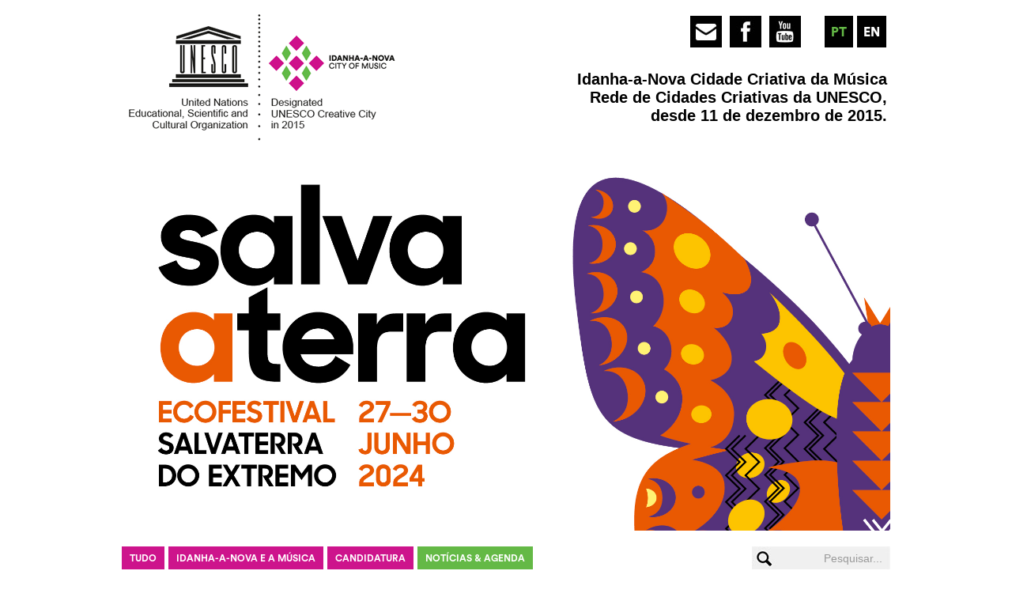

--- FILE ---
content_type: text/html; charset=utf-8
request_url: http://cityofmusic.cm-idanhanova.pt/noticias-e-agenda.aspx?page=32
body_size: 23286
content:
		
		<!DOCTYPE html PUBLIC "-//w3c//DTD XHTML 1.0 Transitional//EN" "http://www.w3.org/TR/xhmtl1/DTD/xhmtl1-transitional.dtd">
		<html xmlns="http://www.w3.org/1999/xhtml" lang="en"> 
			<head id="ContentPlaceHolderDefault_head"><meta http-equiv="Content-Type" content="text/html; charset=utf-8" /><meta http-equiv="Content-Style-Type" content="text/css" /><meta http-equiv="Content-Script-Type" content="text/tcl" /><meta name="viewport" content="width=device-width; initial-scale=1.0; maximum-scale=1.0;" /><title>
	Notícias & Agenda
</title>
				<meta name="description" content="Início"  />
				<meta name="keywords" content="CITY OF MUSIC,Idanha-a-Nova,Rede Cidades Criativas da Unesco,Unesco,Música,2015" />
				<!-- FONTE GOOGLE -->  											
				<link rel="ICON" href="/favicon.ico" />
				<!-- CSS -->				
				<link href="/css/site/css/fonts.css" rel="stylesheet" type="text/css" /><link href="/css/estilos_editor.css" rel="stylesheet" type="text/css" /><link href="/css/site/css/site.css" rel="stylesheet" type="text/css" /><link href="/css/site/css/menus.css" rel="stylesheet" type="text/css" /><link href="/css/site/css/colorbox.css" rel="stylesheet" type="text/css" /><link href="/css/site/css/slider.css" rel="stylesheet" type="text/css" /><link href="/css/site/css/formee-structure.css" rel="stylesheet" type="text/css" /><link href="/css/site/css/formee-style.css" rel="stylesheet" type="text/css" /><link href="/css/site/css/responsive.css" rel="stylesheet" type="text/css" />
				<!-- GOOGLE ANALYTICS -->						
				
				<!-- SCRIPTS -->				
				<script type="text/javascript" src="http://ajax.googleapis.com/ajax/libs/jquery/1.7.1/jquery.min.js"></script>
				<script type="text/javascript" src="http://ajax.googleapis.com/ajax/libs/jqueryui/1.7.2/jquery-ui.min.js"></script>  
				<script type="text/javascript" src="/scripts/site/jquery.bxslider.js"></script>
				<script type="text/javascript" src="/scripts/site/jquery.colorbox.js"></script>
				<script type="text/javascript" src="/scripts/site/jquery.clearfield.packed.js"></script>
				<!--<script type="text/javascript" src="/scripts/site/jquery.accordion.source.js"></script>-->
				<script type="text/javascript" src="/scripts/site/netsigma.js"></script>
				<script type="text/javascript" src="/scripts/site/mobile_menu.js"></script>
				<script type="text/javascript">
  					function GetClickPT (event){
    					document.location.href = '/resultados-da-pesquisa.aspx?search=' + document.getElementById('Search').value;   
  					}
  					function GetCharPT (event){
    					if(event.keyCode == 13){      
      						document.location.href = "/resultados-da-pesquisa.aspx?search=" + document.getElementById("Search").value;         						
    					}
  					}				
				</script>
				
	
	</head>
			<body>
				<form method="post" action="/noticias-e-agenda.aspx?page=32" id="Form_AspNet">
<div class="aspNetHidden">
<input type="hidden" name="__EVENTTARGET" id="__EVENTTARGET" value="" />
<input type="hidden" name="__EVENTARGUMENT" id="__EVENTARGUMENT" value="" />
<input type="hidden" name="__VIEWSTATE" id="__VIEWSTATE" value="/wEPDwUENTM4MWRk4XmtlFg5yxkGG94RrHN+WBL0vt5IBP/Nolju9LXzW/k=" />
</div>

<script type="text/javascript">
//<![CDATA[
var theForm = document.forms['Form_AspNet'];
if (!theForm) {
    theForm = document.Form_AspNet;
}
function __doPostBack(eventTarget, eventArgument) {
    if (!theForm.onsubmit || (theForm.onsubmit() != false)) {
        theForm.__EVENTTARGET.value = eventTarget;
        theForm.__EVENTARGUMENT.value = eventArgument;
        theForm.submit();
    }
}
//]]>
</script>


<script src="/WebResource.axd?d=NXcCgdQXBaQV2dB_TexM5U2YYgTWR56azj2sFYly_bNPNWjxmo-IqXMEIELEC2tN-Kq_mHSa64ZiWYasCVL_7QjU-aQfaoFdAqzVLy6Mydw1&amp;t=638563308220000000" type="text/javascript"></script>


<script type="text/javascript">
//<![CDATA[
var __cultureInfo = {"name":"pt-PT","numberFormat":{"CurrencyDecimalDigits":2,"CurrencyDecimalSeparator":",","IsReadOnly":false,"CurrencyGroupSizes":[3],"NumberGroupSizes":[3],"PercentGroupSizes":[3],"CurrencyGroupSeparator":" ","CurrencySymbol":"€","NaNSymbol":"NaN","CurrencyNegativePattern":8,"NumberNegativePattern":1,"PercentPositivePattern":1,"PercentNegativePattern":1,"NegativeInfinitySymbol":"-∞","NegativeSign":"-","NumberDecimalDigits":2,"NumberDecimalSeparator":",","NumberGroupSeparator":" ","CurrencyPositivePattern":3,"PositiveInfinitySymbol":"∞","PositiveSign":"+","PercentDecimalDigits":2,"PercentDecimalSeparator":",","PercentGroupSeparator":" ","PercentSymbol":"%","PerMilleSymbol":"‰","NativeDigits":["0","1","2","3","4","5","6","7","8","9"],"DigitSubstitution":1},"dateTimeFormat":{"AMDesignator":"","Calendar":{"MinSupportedDateTime":"\/Date(-62135596800000)\/","MaxSupportedDateTime":"\/Date(253402300799999)\/","AlgorithmType":1,"CalendarType":1,"Eras":[1],"TwoDigitYearMax":2029,"IsReadOnly":false},"DateSeparator":"/","FirstDayOfWeek":0,"CalendarWeekRule":2,"FullDateTimePattern":"d\u0027 de \u0027MMMM\u0027 de \u0027yyyy HH:mm:ss","LongDatePattern":"d\u0027 de \u0027MMMM\u0027 de \u0027yyyy","LongTimePattern":"HH:mm:ss","MonthDayPattern":"d \u0027de\u0027 MMMM","PMDesignator":"","RFC1123Pattern":"ddd, dd MMM yyyy HH\u0027:\u0027mm\u0027:\u0027ss \u0027GMT\u0027","ShortDatePattern":"dd/MM/yyyy","ShortTimePattern":"HH:mm","SortableDateTimePattern":"yyyy\u0027-\u0027MM\u0027-\u0027dd\u0027T\u0027HH\u0027:\u0027mm\u0027:\u0027ss","TimeSeparator":":","UniversalSortableDateTimePattern":"yyyy\u0027-\u0027MM\u0027-\u0027dd HH\u0027:\u0027mm\u0027:\u0027ss\u0027Z\u0027","YearMonthPattern":"MMMM\u0027 de \u0027yyyy","AbbreviatedDayNames":["dom","seg","ter","qua","qui","sex","sáb"],"ShortestDayNames":["D","S","T","Q","Q","S","S"],"DayNames":["domingo","segunda-feira","terça-feira","quarta-feira","quinta-feira","sexta-feira","sábado"],"AbbreviatedMonthNames":["jan","fev","mar","abr","mai","jun","jul","ago","set","out","nov","dez",""],"MonthNames":["janeiro","fevereiro","março","abril","maio","junho","julho","agosto","setembro","outubro","novembro","dezembro",""],"IsReadOnly":false,"NativeCalendarName":"Calendário gregoriano","AbbreviatedMonthGenitiveNames":["jan","fev","mar","abr","mai","jun","jul","ago","set","out","nov","dez",""],"MonthGenitiveNames":["janeiro","fevereiro","março","abril","maio","junho","julho","agosto","setembro","outubro","novembro","dezembro",""]},"eras":[1,"d.C.",null,0]};//]]>
</script>

<script src="/ScriptResource.axd?d=gQ7WKR6PzW0-gSZ3ovVxaTaNc0JUsdM3yOtIwRIumwyC4B-GQRHKbxLr_NfxjJquPhT-A3hEXDfnLYoZTtQ6inyh_2fgg3kFyKq6MAu2cnvf2KENVggG1yMenoZENeE88-unspT_qAoFozrs52uhHlVsyoE-AQppGjWDkkbiNVM1&amp;t=ffffffffc820c398" type="text/javascript"></script>
<script src="/ScriptResource.axd?d=uSmX5DhAVRkT_m_3ghrP18j81tpOyqSzSGSSo7iCD_jHow_dvT0q9g1EAwcxzHdTQdNrBlUgIX-cOqVQ7_ZF2aNo4F7863DZpqq_CBLbIaGLnnkOA2wKNH4T241eKIwH78e0vVpvQsqoqfC8oNY-zSQGIrX3Pge5Vfg1Mv4OvMD_ilvZGfBv3NTnRKZj1tvd0&amp;t=ffffffffc820c398" type="text/javascript"></script>
					<script type="text/javascript">
//<![CDATA[
Sys.WebForms.PageRequestManager._initialize('ctl00$ctl00$ctl00$ctl00$ctl00$ContentPlaceHolderDefault$ScriptManager1', 'Form_AspNet', [], [], [], 90, 'ctl00$ctl00$ctl00$ctl00$ctl00');
//]]>
</script>

					<div id="bg_wrapper">						
						<div id="wrapper">
							<div id="top">

								<div id="top_content">
									
									<div id="languages"><ul><li><a href="http://cityofmusic.cm-idanhanova.pt" class="selected">pt</a></li><li><a href="http://cityofmusicen.cm-idanhanova.pt">en</a></li></ul></div>
									
									<div class="redes_sociais">
										<a href="/contactos.aspx" target="_blank"><img src="/media/117046/email.jpg" /></a><a href="https://www.facebook.com/idanhacityofmusic" target="_blank"><img src="/media/105110/facebook.jpg" /></a><a href="https://www.youtube.com/channel/UChmFqbXpcCG73BeLKFESo4g" target="_blank"><img src="/media/121605/youtube.jpg" /></a>
									</div>
									
									<div id="menu_topo">
  <ul id="navTop"></ul>
</div>
<div id="menu_responsive_top" class="menu_responsive rmm" data-menu-style="minimal">
  <ul></ul>
</div>
									
								</div>								
								
								<div id="logo">
									<h1>IDANHA-A-NOVA CITY OF MUSIC</h1>                    
									<a href="/" title="IDANHA-A-NOVA CITY OF MUSIC">
										<img src="/css/site/img/logo.gif" width="304" height="97" alt="IDANHA-A-NOVA CITY OF MUSIC" />
									</a>    
								</div>
								
								<div id="phrase_top">									
									<table border="0" cellspacing="2" cellpadding="2" class=" titulo_20px" style="width: 100%;">
<tbody>
<tr>
<td style="text-align: right;"><strong>Idanha-a-Nova Cidade Criativa da Música </strong><br /><strong>Rede de Cidades Criativas da UNESCO,</strong><br /><strong>desde 11 de dezembro de 2015.</strong></td>
</tr>
</tbody>
</table>									
								</div>	
								
							</div>
							
							
		<div id="banner"><ul class="slider"><li><a href="https://mkt.egoi.page/1eJe3QV3/salvaaterra" target="_blank"><img class="img" src="/ImageGen.ashx?image=/media/231504/5a-banners-plataformas-1920x936-2.jpg" alt="5a -banners -plataformas -1920x 936-2" /></a></li><li><img class="img" src="/ImageGen.ashx?image=/media/132100/banners-1306-620-1.jpg" alt="Banners 1306 620 1" /></li><li><a href="http://cityofmusic.cm-idanhanova.pt/media/231152/EN-3.pdf" target="_blank"><img class="img" src="/ImageGen.ashx?image=/media/231155/EN-3.jpg" alt="COMMON DIVERSITY" /></a></li><li><img class="img" src="/ImageGen.ashx?image=/media/132107/banners-1306-620-2.jpg" alt="Banners 1306 620 2" /></li><li><img class="img" src="/ImageGen.ashx?image=/media/132114/banners-1306-620-3.jpg" alt="Banners 1306 620 3" /></li></ul></div>				
								
							
													
		<div id="menu_sections">
			
			<div id="menu"><div id="menu_list"><ul id="navmenu"><li><a href="/">Tudo</a></li><li><a title="1 - CITY OF MUSIC  - Idanha-a-Nova e a Música - " href="/idanha-a-nova-e-a-musica.aspx">Idanha-a-Nova e a Música</a></li><li><a title="2 - CITY OF MUSIC  - Candidatura - " href="/candidatura.aspx">Candidatura</a></li><li><a title="3 - CITY OF MUSIC  - Notícias &amp; Agenda - " class="hoverlink" href="/noticias-e-agenda.aspx">Notícias & Agenda</a></li></ul></div></div><div id="menu_responsive" class="rmm menu_responsive" data-menu-style="minimal"><ul><li><a href="/">Tudo</a></li><li><a title="1 - Menu principal - Idanha-a-Nova e a Música" href="/idanha-a-nova-e-a-musica.aspx" target="_self" style="" onclick="" onkeypress="">Idanha-a-Nova e a Música</a></li><li><a title="2 - Menu principal - Candidatura" href="/candidatura.aspx" target="_self" style="" onclick="" onkeypress="">Candidatura</a></li><li><a title="3 - Menu principal - Notícias &amp; Agenda" href="/noticias-e-agenda.aspx" target="_self" style="" onclick="" onkeypress="">Notícias &amp; Agenda</a></li></ul></div>
			
			<div class="search">				
				<label for="Search" class="titulo">Pesquisar...</label>
				<input name="Search" id="Search" type="text" value="Pesquisar..." class="clearField" />				
				<input name="pesquisar" type="button" onclick="GetClickPT (event);" value="Pesquisar..." />				
			</div>
		</div>
		
		
		
	<div class="lista_artigos">				
		<div class="artigo"><div class="img"><a href="/noticias-e-agenda/cardo-roxo.aspx"><img src="/ImageGen.ashx?image=/media/193544/cardo-roxo.jpg&amp;height=202" alt="Cardo Roxo" /></a></div><div class="tema"><a href="/noticias-e-agenda/cardo-roxo.aspx">Notícias &amp; Agenda</a></div><div class="titulo"><a href="/noticias-e-agenda/cardo-roxo.aspx">Cardo-Roxo</a></div><div class="tema"></div><div class="resumo"><span>Salva a Terra - Ecofestival 2019[...]</span></div></div><div class="artigo"><div class="img"><a href="/noticias-e-agenda/ana-pinhal.aspx"><img src="/ImageGen.ashx?image=/media/193659/ana-pinhal.jpg&amp;height=202" alt="Ana Pinhal" /></a></div><div class="tema"><a href="/noticias-e-agenda/ana-pinhal.aspx">Notícias &amp; Agenda</a></div><div class="titulo"><a href="/noticias-e-agenda/ana-pinhal.aspx">Ana Pinhal </a></div><div class="tema"></div><div class="resumo"><span>Salva a Terra - Ecofestival 2019[...]</span></div></div><div class="artigo"><div class="img"><a href="/noticias-e-agenda/olokum-plus-projeto-sementinha.aspx"><img src="/ImageGen.ashx?image=/media/193774/olokum-plus-projeto-sementinha.jpg&amp;height=202" alt="Olokum + Projeto Sementinha" /></a></div><div class="tema"><a href="/noticias-e-agenda/olokum-plus-projeto-sementinha.aspx">Notícias &amp; Agenda</a></div><div class="titulo"><a href="/noticias-e-agenda/olokum-plus-projeto-sementinha.aspx">Olokum + Projeto Sementinha </a></div><div class="tema"></div><div class="resumo"><span>Salva a Terra - Ecofestival 2019[...]</span></div></div><div class="artigo"><div class="img"><a href="/noticias-e-agenda/terra-livre.aspx"><img src="/ImageGen.ashx?image=/media/193889/terra-livre.jpg&amp;height=202" alt="Terra Livre" /></a></div><div class="tema"><a href="/noticias-e-agenda/terra-livre.aspx">Notícias &amp; Agenda</a></div><div class="titulo"><a href="/noticias-e-agenda/terra-livre.aspx">Terra Livre</a></div><div class="tema"></div><div class="resumo"><span>Salva a Terra - Ecofestival 2019[...]</span></div></div><div class="artigo"><div class="img"><a href="/noticias-e-agenda/dj-tupimambo.aspx"><img src="/ImageGen.ashx?image=/media/194004/dj-tupimambo.jpg&amp;height=202" alt="DJ Tupimambo" /></a></div><div class="tema"><a href="/noticias-e-agenda/dj-tupimambo.aspx">Notícias &amp; Agenda</a></div><div class="titulo"><a href="/noticias-e-agenda/dj-tupimambo.aspx">DJ Tupimambo</a></div><div class="tema"></div><div class="resumo"><span>Salva a Terra - Ecofestival 2019[...]</span></div></div><div class="artigo"><div class="img"><a href="/noticias-e-agenda/xutos-pontapés.aspx"><img src="/ImageGen.ashx?image=/media/194119/xutos-e-pontapés.jpg&amp;height=202" alt="Xutos E Pontapés" /></a></div><div class="tema"><a href="/noticias-e-agenda/xutos-pontapés.aspx">Notícias &amp; Agenda</a></div><div class="titulo"><a href="/noticias-e-agenda/xutos-pontapés.aspx">Xutos &amp; Pontapés</a></div><div class="tema"></div><div class="resumo"><span>XXIII Feira Raiana[...]</span></div></div><div class="artigo"><div class="img"><a href="/noticias-e-agenda/miguel-araújo.aspx"><img src="/ImageGen.ashx?image=/media/194207/miguel-araujo.jpg&amp;height=202" alt="Miguel Araujo" /></a></div><div class="tema"><a href="/noticias-e-agenda/miguel-araújo.aspx">Notícias &amp; Agenda</a></div><div class="titulo"><a href="/noticias-e-agenda/miguel-araújo.aspx">Miguel Araújo</a></div><div class="tema"></div><div class="resumo"><span>XXIII Feira Raiana [...]</span></div></div><div class="artigo"><div class="img"><a href="/noticias-e-agenda/uhf.aspx"><img src="/ImageGen.ashx?image=/media/194383/uhf.jpg&amp;height=202" alt="UHF" /></a></div><div class="tema"><a href="/noticias-e-agenda/uhf.aspx">Notícias &amp; Agenda</a></div><div class="titulo"><a href="/noticias-e-agenda/uhf.aspx">UHF</a></div><div class="tema"></div><div class="resumo"><span>XXIII Feira Raiana [...]</span></div></div><div id="pagina" class="paginacao"><a href="?page31">anterior</a><a href="/noticias-e-agenda.aspx?page=0" class="page">
						  1
					  </a><a href="/noticias-e-agenda.aspx?page=1" class="page">2</a><a href="/noticias-e-agenda.aspx?page=2" class="page">3</a><a href="/noticias-e-agenda.aspx?page=3" class="page">4</a><a href="/noticias-e-agenda.aspx?page=4" class="page">5</a><a href="/noticias-e-agenda.aspx?page=5" class="page">6</a><a href="/noticias-e-agenda.aspx?page=6" class="page">7</a><a href="/noticias-e-agenda.aspx?page=7" class="page">8</a><a href="/noticias-e-agenda.aspx?page=8" class="page">9</a><a href="/noticias-e-agenda.aspx?page=9" class="page">10</a><a href="/noticias-e-agenda.aspx?page=10" class="page">11</a><a href="/noticias-e-agenda.aspx?page=11" class="page">12</a><a href="/noticias-e-agenda.aspx?page=12" class="page">13</a><a href="/noticias-e-agenda.aspx?page=13" class="page">14</a><a href="/noticias-e-agenda.aspx?page=14" class="page">15</a><a href="/noticias-e-agenda.aspx?page=15" class="page">16</a><a href="/noticias-e-agenda.aspx?page=16" class="page">17</a><a href="/noticias-e-agenda.aspx?page=17" class="page">18</a><a href="/noticias-e-agenda.aspx?page=18" class="page">19</a><a href="/noticias-e-agenda.aspx?page=19" class="page">20</a><a href="/noticias-e-agenda.aspx?page=20" class="page">21</a><a href="/noticias-e-agenda.aspx?page=21" class="page">22</a><a href="/noticias-e-agenda.aspx?page=22" class="page">23</a><a href="/noticias-e-agenda.aspx?page=23" class="page">24</a><a href="/noticias-e-agenda.aspx?page=24" class="page">25</a><a href="/noticias-e-agenda.aspx?page=25" class="page">26</a><a href="/noticias-e-agenda.aspx?page=26" class="page">27</a><a href="/noticias-e-agenda.aspx?page=27" class="page">28</a><a href="/noticias-e-agenda.aspx?page=28" class="page">29</a><a href="/noticias-e-agenda.aspx?page=29" class="page">30</a><a href="/noticias-e-agenda.aspx?page=30" class="page">31</a><a href="/noticias-e-agenda.aspx?page=31" class="page">32</a><span>33</span><a href="/noticias-e-agenda.aspx?page=33" class="page">34</a><a href="/noticias-e-agenda.aspx?page=34" class="page">35</a><a href="/noticias-e-agenda.aspx?page=35" class="page">36</a><a href="/noticias-e-agenda.aspx?page=36" class="page">37</a><a href="/noticias-e-agenda.aspx?page=37" class="page">38</a><a href="/noticias-e-agenda.aspx?page=38" class="page">39</a><a href="/noticias-e-agenda.aspx?page=39" class="page">40</a><a href="/noticias-e-agenda.aspx?page=40" class="page">41</a><a href="/noticias-e-agenda.aspx?page=41" class="page">42</a><a href="/noticias-e-agenda.aspx?page=42" class="page">43</a><a href="/noticias-e-agenda.aspx?page=43" class="page">44</a><a href="/noticias-e-agenda.aspx?page=44" class="page">45</a><a href="/noticias-e-agenda.aspx?page=45" class="page">46</a><a href="/noticias-e-agenda.aspx?page=46" class="page">47</a><a href="/noticias-e-agenda.aspx?page=47" class="page">48</a><a href="/noticias-e-agenda.aspx?page=48" class="page">49</a><a href="/noticias-e-agenda.aspx?page=49" class="page">50</a><a href="/noticias-e-agenda.aspx?page=50" class="page">51</a><a href="/noticias-e-agenda.aspx?page=51" class="page">52</a><a href="/noticias-e-agenda.aspx?page=52" class="page">53</a><a href="/noticias-e-agenda.aspx?page=53" class="page">54</a><a href="/noticias-e-agenda.aspx?page=54" class="page">55</a><a href="/noticias-e-agenda.aspx?page=55" class="page">56</a><a href="/noticias-e-agenda.aspx?page=56" class="page">57</a><a href="/noticias-e-agenda.aspx?page=57" class="page">58</a><a href="/noticias-e-agenda.aspx?page=58" class="page">59</a><a href="/noticias-e-agenda.aspx?page=59" class="page">60</a><a href="/noticias-e-agenda.aspx?page=60" class="page">61</a><a href="/noticias-e-agenda.aspx?page=61" class="page">62</a><a href="/noticias-e-agenda.aspx?page=62" class="page">63</a><a href="/noticias-e-agenda.aspx?page=63" class="page">64</a><a href="/noticias-e-agenda.aspx?page=64" class="page">65</a><a href="/noticias-e-agenda.aspx?page=65" class="page">66</a><a href="/noticias-e-agenda.aspx?page=66" class="page">67</a><a href="/noticias-e-agenda.aspx?page=67" class="page">68</a><a href="/noticias-e-agenda.aspx?page=68" class="page">69</a><a href="/noticias-e-agenda.aspx?page=69" class="page">70</a><a href="/noticias-e-agenda.aspx?page=70" class="page">71</a><a href="/noticias-e-agenda.aspx?page=71" class="page">72</a><a href="/noticias-e-agenda.aspx?page=72" class="page">73</a><a href="/noticias-e-agenda.aspx?page=73" class="page">74</a><a href="/noticias-e-agenda.aspx?page=74" class="page">75</a><a href="/noticias-e-agenda.aspx?page=75" class="page">76</a><a href="/noticias-e-agenda.aspx?page=76" class="page">77</a><a href="/noticias-e-agenda.aspx?page=77" class="page">78</a><a href="?page=33">seguinte</a></div>			
	</div>
		
	
		
		<div class="banners_bottom">
			<table border="0" cellspacing="0" cellpadding="0" class="img_esquerda" style="height: 150px;">
<tbody>
<tr>
<td><a href="/media/231152/EN-3.pdf" title="read common diversity by Luis Pedro Cabral"><img width="316"  height="150" src="/media/231155/EN-3_316x150.jpg" alt="COMMON DIVERSITY"/></a></td>
</tr>
</tbody>
</table>
<table border="0" cellspacing="0" cellpadding="0" class="img_esquerda" style="height: 150px;">
<tbody>
<tr>
<td><a href="http://idanha.pt/" target="_blank" title="Website Idanha Pt"><img src="/media/142005/Destaque-Vinde-01.jpg" width="304" height="150" src="/media/142005/Destaque-Vinde-01.jpg" alt="Destaque Vinde às Terras da Idanha"/></a></td>
</tr>
</tbody>
</table>
<table border="0" cellspacing="0" cellpadding="0" class="img_esquerda">
<tbody>
<tr>
<td><a href="https://mkt.egoi.page/1eJe3QV3/salvaaterra" target="_blank" title="Salva a Terra Eco Festival"><img width="304"  height="148" src="/media/231504/5a-banners-plataformas-1920x936-2_304x148.jpg" alt="5a -banners -plataformas -1920x 936-2"/></a></td>
</tr>
</tbody>
</table>
<table border="0" cellspacing="0" cellpadding="0" class="img_esquerda">
<tbody>
<tr>
<td><a href="https://www.maac.pt/e/cima-2024" title="Cursos Internacionais de Música Antiga"><img width="220"  height="147" src="/media/231627/painel-14_220x147.jpg" alt="CIMA2024"/></a></td>
</tr>
</tbody>
</table>
		</div>
		<div class="html_bottom">
			<table border="0" cellspacing="5" cellpadding="5">
<tbody>
<tr>
<td><a href="http://www.idanha.pt/" target="_blank" title="Idanha Pt"><img src="/media/119495/min_com.jpg" width="148" height="100" src="/media/119495/min_com.jpg" alt="Idanha Nova"/></a></td>
<td> </td>
<td><a href="https://www.facebook.com/CCRaiano" target="_blank" title="Centro Cultural Raiano"><img src="/media/208636/mg-ccr_rgb_color.jpg" width="218" height="100" src="/media/208636/mg-ccr_rgb_color.jpg" alt="MG CCR_RGB_Color"/></a></td>
<td> </td>
<td><a href="http://www.naturtejo.com/" target="_blank"><img src="/media/154601/ativo-1.png" width="276" height="70" src="/media/154601/ativo-1.png" alt="Geoparque UNESCO Naturtejo"/></a></td>
<td> </td>
<td><a href="https://www.unescoportugal.mne.pt/pt/redes-unesco/rede-portuguesa-de-reservas-da-biosfera" target="_blank"><img src="/media/154608/ativo-3.png" width="225" height="70" src="/media/154608/ativo-3.png" alt="Reserva Biosfera Tejo Internacional"/></a></td>
</tr>
</tbody>
</table>
		</div>
			
							
							<div id="footer">						
								<div id="menu_rodape">
									<ul></ul>
								</div>
								<div class="redes_sociais">
									<a href="/contactos.aspx" target="_blank"><img src="/media/117046/email.jpg" /></a><a href="https://www.facebook.com/idanhacityofmusic" target="_blank"><img src="/media/105110/facebook.jpg" /></a><a href="https://www.youtube.com/channel/UChmFqbXpcCG73BeLKFESo4g" target="_blank"><img src="/media/121605/youtube.jpg" /></a>
								</div>
								<div class="fundo">
									<img src="/css/site/img/bg_footer.jpg" />
								</div>
							</div>	
						</div>
							
						</div>						
					</div>					
				
<div class="aspNetHidden">

	<input type="hidden" name="__VIEWSTATEGENERATOR" id="__VIEWSTATEGENERATOR" value="CA0B0334" />
</div></form>				
			</body>
		</html> 
	

--- FILE ---
content_type: text/css
request_url: http://cityofmusic.cm-idanhanova.pt/css/site/css/fonts.css
body_size: 3492
content:
@font-face {
  font-family: 'Circular Black';
  src: url('/css/site/fonts/CircularStd-Black.eot');
  src: url('/css/site/fonts/CircularStd-Black.eot?#iefix') format('embedded-opentype'),
       url('/css/site/fonts/CircularStd-Black.woff') format('woff'),
       url('/css/site/fonts/CircularStd-Black.ttf')  format('truetype'),
       url('/css/site/fonts/CircularStd-Black.svg#svgFontName') format('svg');
}

@font-face {
  font-family: 'Circular Black Italic';
  src: url('/css/site/fonts/CircularStd-BlackItalic.eot');
  src: url('/css/site/fonts/CircularStd-BlackItalic.eot?#iefix') format('embedded-opentype'),
       url('/css/site/fonts/CircularStd-BlackItalic.woff') format('woff'),
       url('/css/site/fonts/CircularStd-BlackItalic.ttf')  format('truetype'),
       url('/css/site/fonts/CircularStd-BlackItalic.svg#svgFontName') format('svg');
}

@font-face {
  font-family: 'Circular Bold';
  src: url('/css/site/fonts/CircularStd-Bold.eot');
  src: url('/css/site/fonts/CircularStd-Bold.eot?#iefix') format('embedded-opentype'),
       url('/css/site/fonts/CircularStd-Bold.woff') format('woff'),
       url('/css/site/fonts/CircularStd-Bold.ttf')  format('truetype'),
       url('/css/site/fonts/CircularStd-Bold.svg#svgFontName') format('svg');
}

@font-face {
  font-family: 'Circular Bold Italic';
  src: url('/css/site/fonts/CircularStd-BoldItalic.eot');
  src: url('/css/site/fonts/CircularStd-BoldItalic.eot?#iefix') format('embedded-opentype'),
       url('/css/site/fonts/CircularStd-BoldItalic.woff') format('woff'),
       url('/css/site/fonts/CircularStd-BoldItalic.ttf')  format('truetype'),
       url('/css/site/fonts/CircularStd-BoldItalic.svg#svgFontName') format('svg');
}

@font-face {
  font-family: 'Circular Book';
  src: url('/css/site/fonts/CircularStd-Book.eot');
  src: url('/css/site/fonts/CircularStd-Book.eot?#iefix') format('embedded-opentype'),
       url('/css/site/fonts/CircularStd-Book.woff') format('woff'),
       url('/css/site/fonts/CircularStd-Book.ttf')  format('truetype'),
       url('/css/site/fonts/CircularStd-Book.svg#svgFontName') format('svg');
}

@font-face {
  font-family: 'Circular Book Italic';
  src: url('/css/site/fonts/CircularStd-BookItalic.eot');
  src: url('/css/site/fonts/CircularStd-BookItalic.eot?#iefix') format('embedded-opentype'),
       url('/css/site/fonts/CircularStd-BookItalic.woff') format('woff'),
       url('/css/site/fonts/CircularStd-BookItalic.ttf')  format('truetype'),
       url('/css/site/fonts/CircularStd-BookItalic.svg#svgFontName') format('svg');
}

@font-face {
  font-family: 'Circular Medium';
  src: url('/css/site/fonts/CircularStd-Medium.eot');
  src: url('/css/site/fonts/CircularStd-Medium.eot?#iefix') format('embedded-opentype'),
       url('/css/site/fonts/CircularStd-Medium.woff') format('woff'),
       url('/css/site/fonts/CircularStd-Medium.ttf')  format('truetype'),
       url('/css/site/fonts/CircularStd-Medium.svg#svgFontName') format('svg');
}

@font-face {
  font-family: 'Circular Medium Italic';
  src: url('/css/site/fonts/CircularStd-MediumItalic.eot');
  src: url('/css/site/fonts/CircularStd-MediumItalic.eot?#iefix') format('embedded-opentype'),
       url('/css/site/fonts/CircularStd-MediumItalic.woff') format('woff'),
       url('/css/site/fonts/CircularStd-MediumItalic.ttf')  format('truetype'),
       url('/css/site/fonts/CircularStd-MediumItalic.svg#svgFontName') format('svg');
}

--- FILE ---
content_type: text/css
request_url: http://cityofmusic.cm-idanhanova.pt/css/estilos_editor.css
body_size: 2584
content:
@import url(/css/site/css/fonts.css);
body {
	margin:0px;
	padding: 5px;
	color: #000000 !important;
	font: 12px/16px 'CircularStd-Black', sans-serif;
}

a:visited, a:link, a:active {
	color: #00527F;
	text-decoration:underline;
	outline: none;
}

a:hover {
	color: #00527F;
	text-decoration:underline;
	outline: none;	
}



















/* EDITOR PROPERTIES - PLEASE DON'T DELETE THIS LINE TO AVOID DUPLICATE PROPERTIES */
.texto_rosa {
color: #CD148C;
}

.img_resp {
max-width: 100%; height: auto;
}

.texto_verde {
color: #64B946;
}

.texto_10px {
font-size: 10px;
}

.titulo_12px {
font: 12px 'Open Sans', sans-serif; 
}

.titulo_14px {
font: 14px 'Open Sans', sans-serif; 
}

.titulo_16px  {
font: 16px 'Open Sans', sans-serif; 
}

.titulo_18px {
font: 18px 'Open Sans', sans-serif; 
}

.titulo_20px {
font: 20px 'Open Sans', sans-serif; 
}

.titulo_22px {
font: 22px 'Open Sans', sans-serif; 
}

.barra_rosa {
padding: 10px; background: #CD148C; color: #FFFFFF;
}

.barra_verde {
padding: 10px; background: #64B946; color: #FFFFFF;
}

.celula_branca_linha_rosa {
margin: 0px; padding: 7px 10px; border-bottom: 2px solid #CD148C;
}

.celula_branca_linha_verde {
margin: 0px; padding: 7px 10px; border-bottom: 2px solid #64B946;
}

.celula_branca_linha_cinza {
margin: 0px; padding: 7px 10px;border-bottom: 2px solid #F4F4F4;
}

.celula_cinza_linha_rosa {
background:#F4F4F4;margin: 0px; padding: 7px 10px; border-bottom: 2px solid #CD148C;
}

.celula_cinza_linha_verde {
background:#F4F4F4;margin: 0px; padding: 7px 10px; border-bottom: 2px solid #64B946;
}

.celula_cinza_borda {
background:#F4F4F4; margin: 0px; padding: 7px 10px;border-bottom: 2px solid #E4E4E4;
}

.img_direita  {
float: right; margin: 0px 0px 20px 20px; overflow: hidden;
}

.img_esquerda {
float: left; margin: 0px 20px 20px 0px;  overflow: hidden;
}

.img_borda {
margin: 0px; padding: 10px; overflow: hidden; border: 1px solid #F1F1F1;
}

.img_borda_direita {
float: right; margin: 0px 0px 20px 20px; padding: 10px; overflow: hidden; border: 1px solid #F1F1F1;
}

.img_borda_esquerda {
float: left; margin: 0px 20px 20px 0px;  padding: 10px; overflow: hidden; border: 1px solid #F1F1F1; 
}

.linkFile {

}

.bullet {
position: relative;list-style: none;background:url(/css/site/img/bullet.png) no-repeat left;padding: 0px 0px 0px 25px;margin: 0px 0px 7px; min-height: 20px;
}

.lista_bullet {
list-style: none;padding:0px 4px;margin:0px;
}

.mapa_colorbox {

}

.modulo_html {
position: relative; width: 304px; height: 150px; margin: 0px 30px 30px 0px; padding: 0px; overflow: hidden; float: left;
}



--- FILE ---
content_type: text/css
request_url: http://cityofmusic.cm-idanhanova.pt/css/site/css/site.css
body_size: 11865
content:
@import url(/css/site/css/fonts.css);
/* CSS Document */
html { height:100%; width:100%; margin:0px; padding: 0px; }
body { height:100%; width:100%; margin:0px; padding: 0px; color: #000000; font: 18px 'Circular Book', sans-serif; background: #FFFFFF; }
img { border-style: none; }
a:visited, a:link, a:active { color: #CD148C; text-decoration:none; outline: none; }
a:hover { color: #64B946; text-decoration: underline; outline: none; }
textarea { overflow: auto; }
form { height: 100%; }
/* SITE */
/**********************************************/
#bg_wrapper { position: relative; width: 100%; height: 100%; margin: 0px; padding: 0px; float: left; }
#wrapper { position: relative; width: 972px; margin: 0px auto; padding: 0px 30px; overflow: hidden; }
#top { position: relative; width: 100%; margin: 0px auto 0px; padding: 0px; overflow: hidden; }
#top_content { position: relative; width: 50%; margin: 20px 0px; padding: 0px; overflow: hidden; float: right; }
#languages { position: relative; width: auto; margin: 10px 0px 0px; padding: 0px; overflow: hidden; float: left; }
#languages {
    position: relative;
    width: auto;
    margin: 0px 0px 0px 30px;
    padding: 0px;
    overflow: hidden;
    float: right;
}
#languages ul { list-style: none; margin: 0px; padding: 0; }
#languages ul li { position: relative; margin: 0px 5px 0px 0px; height: 14px; padding: 13px 0px; display: inline-block; background: #000000; }
#languages ul li a { position: relative; margin: 0px; padding: 8px; font: bold 16px 'Circular Black', sans-serif; color: #FFFFFF; text-transform: uppercase; line-height: 16px; transition: color 0.4s; -webkit-transition: color 0.4s; }
#languages ul li a.selected, #languages ul li a:hover { color: #64B946; text-decoration: none; }
#logo { position: relative; width: 358px; margin: 10px 0px; padding: 0px; float: left; overflow: hidden; }
#logo img { width: 100%; height: auto; }
#logo h1 { display: none; }
#phrase_top { position: relative; width: auto; margin: 5px 0px 0px; padding: 0px; overflow: hidden; float: right; text-align: right; }
#banner { margin: 0 0 20px; padding: 0; border: 0; font-size: 100%; font: inherit; vertical-align: baseline;  }
#menu_sections { position: relative; width: 100%; margin: 0px 0px 30px; padding: 0px; overflow: hidden; text-align: right; }
.banners_bottom, .html_bottom { position: relative; width: 100%; margin: 0px 0px 20px 0px; padding: 0; overflow: hidden; float: left; }
.banners_bottom { padding-top: 20px; border-top: 1px solid #000000; }
.banners_bottom .img_esquerda { margin: 20px 30px 30px 0px; }
.banners_bottom .img_esquerda:nth-child(3n) { margin: 20px 0px 0px; }
.html_bottom { padding-bottom: 20px; padding-top: 20px; border-bottom: 1px solid #000000; border-top: 1px solid #000000; }
#footer { position: relative; width: 100%; margin: 0px auto; padding: 0px 0px 0px; overflow: hidden; }
.html_bottom img { min-width: 100%; display: block; z-index: 1; }
.redes_sociais { position: relative; width: auto; margin: 0px; padding: 0px; float: right; }
.redes_sociais a { position: relative; width: 40px; height: 40px; overflow: hidden; margin: 0px 0px 0px 10px; padding: 0px; float: left; display: block;  }
.redes_sociais a:hover { text-decoration: none; }
.redes_sociais a img { position: relative; margin: 0px; padding: 0px; transition: margin-top 2s;
-webkit-transition: margin-top 2s; }
.redes_sociais a:hover img { position: relative; margin: -40px 0px 0px; padding: 0px; transition: margin-top 1s; -webkit-transition: margin-top 1s; }
.fundo { float: left; margin: 20px 0; padding: 0; border: 0; font-size: 100%; font: inherit; vertical-align: baseline;  }
.fundo img { min-width: 100%; width: 100%; display: block; z-index: 1; }
/***********************************************/
/* PESQUISA */
/***********************************************/
.search { height: 30px; width: 175px; position: relative; margin: 0px;overflow:hidden; background: url(/css/Site/img/bg_search.jpg) no-repeat left top; float: right;}
.search label { display: none; }
.search input {	position: relative; margin: 0px 0px 0px 0px; width: 130px; height: 14px; padding: 8px 10px 8px 5px; vertical-align: middle; font-size: 14px; color: #999999; float:left; border: 0px; background: transparent; float: right; text-align: right; }
.search input[type=button] { position: relative; margin-top: 0px; margin-left: 0px; color: #FFFFFF; border: 0px solid #FFFFFF; height: 30px; width: 30px; cursor: pointer; background: transparent; float: right; text-indent: 99999px; display: block; }
.lista_artigos { position: relative; width: 100%; margin: 20px 0px 0px; padding: 0px; overflow: hidden; float: left; }
.artigo { position: relative; width: 304px; margin: 0px 30px 20px 0px; padding: 0px; overflow: hidden; float: left; }
.artigo:nth-child(3n) { margin: 0px; }
.artigo .img { position: relative; width: 304px; height: 192px; margin: 0px 0px 8px; padding: 0px; overflow: hidden; float: left; }
.artigo .titulo { position: relative; width: 100%; margin: 3px 0px; padding: 0px; ooverflow: hidden; }
.artigo .tema { position: relative; width: 100%; margin: 0px; padding: 0px; overflow: hidden; font: 12px 'Circular Black', sans-serif; color: #CD148C;}
.artigo .tema a{ font: 12px 'Circular Black', sans-serif; color: #CD148C;}
.artigo a { display: block; font: 20px 'Circular Black', sans-serif; line-height: 24px; color: #000000; }
.artigo a:hover { color: #64B946; }
.artigo .resumo { position: relative; width: 100%; margin: 3px 0px 0px; padding: 0px; overflow: hidden; font: 12px 'Circular Book', sans-serif; }
.lista_l_artigos { position: relative; width: 100%; margin: 0px; padding: 0px; overflow: hidden; float: left; }
.lista_l_artigos .artigo .titulo{ position: relative; width: 100%; margin: 3px 0px 20px; padding: 0px; overflow: hidden; }
.lista_l_artigos .artigo { position: relative; width: 260px; margin: 0px 0px 50px 0px; padding: 0px; overflow: hidden; float: left; }
.lista_l_artigos .artigo .img { position: relative; width: 260px; height: 164px; margin: 0px 0px 10px; padding: 0px; overflow: hidden; float: left; }
.content_artigo { position: relative; width: 682px; margin: 0px 30px 0px 0px; padding: 0px; float: left; }
.artigo_direita { position: relative; width: 260px; margin: 0px; padding: 0px; overflow: hidden; float: left; }
.artigo_direita .img img { max-width: 100%; max-height: 100%; display: block; }
.artigo span { display: inline-block; }
a.saber_mais { color: #CD148C; font-size: 12px; display: inline-block; margin: 0px 0px 0px 5px; }
.tema_artigo{ position: relative; width: 100%; margin: 0px; padding: 0px; overflow: hidden; font: 12px 'Circular Black', sans-serif; color: #CD148C; }
.titulo_artigo{ font: 40px 'Circular Black', sans-serif; line-height: 42px; text-align: left;}
/***********************************************/
/*                  PAGINA��O                  */
/***********************************************/
.paginacao { padding: 0px; width: auto; margin: 0px 0px 20px; clear: left; float: right; text-align: right; }
.paginacao span { font: 14px 'Circular Black', sans-serif; width: 30px; height: 14px; padding: 7px 0px 9px; margin-right: 4px; color: #FFFFFF; text-decoration: none; text-align: center; display: block; float: left; background: #64B946; }
.paginacao a:visited, .paginacao a:link, .paginacao a:active { height: 14px; width: auto; padding: 7px 15px 9px; margin-right: 4px; font: 14px 'Circular Black', sans-serif; color: #000000; text-decoration: none; text-align: center; background: none; display: block; float: left; background: #C8C8C8; transition: background 0.6s; -webkit-transition: background 0.6s; }
.paginacao a:hover { background: #CD148C; color: #FFFFFF; }
.paginacao a.page:visited, .paginacao a.page:link, .paginacao a.page:active { font: 14px 'Circular Black', sans-serif; width: 30px; height: 14px; padding: 8px 0px 8px; margin-right: 4px; color: #000; text-decoration: none; font: 12px 'Circular Black', sans-serif; display: block; float: left; background: #C8C8C8; transition: background 0.6s; -webkit-transition: background 0.6s; }
.paginacao a.page:hover { background: #CD148C; color: #FFFFFF; }
.paginacao .disabled { display: none; }
.voltar { text-align: right; width: 94%; margin: 20px 0px 0px; padding: 20px 0; float: right; }
.voltar a:visited, .voltar a:link, .voltar a:active{ position: relative; width: auto; display: inline-block; margin: 0px; padding: 10px 20px 10px; background: #C8C8C8; font-family: 'Circular Bold', sans-serif; font-size: 18px; color: #000000; font-weight: 700; text-decoration: none; transition: color 0.6s; -webkit-transition: color 0.6s; }
.voltar a:hover{ color: #CD148C; }
.content a.linkFile[href$=".pdf"], .content a.linkFile[href$=".PDF"], .content a.linkFile[href$=".doc"], .content a.linkFile[href$=".DOC"], .content a.linkFile[href$=".DOCX"], .content a.linkFile[href$=".docx"], .content a.linkFile[href$=".xls"], .content a.linkFile[href$=".XLS"], .content a.linkFile[href$=".xlsx"], .content a.linkFile[href$=".XLSX"], .content a.linkFile[href$=".zip"], .content a.linkFile[href$=".ZIP"], .content a[href$=".ppt"], .content a[href$=".pptx"] {
  padding:2px 0px 2px 22px;
  margin:-2px 0;
  background-repeat: no-repeat;
  background-position: left center;
  text-decoration: none;
}

.content a.linkFile[href$=".pdf"] { background-image: url(/css/site/img/icon/pdf.png); }
.content a.linkFile[href$=".PDF"] { background-image: url(/css/site/img/icon/pdf.png); }
.content a.linkFile[href$=".doc"] { background-image: url(/css/site/img/icon/doc.png); }
.content a.linkFile[href$=".docx"] { background-image: url(/css/site/img/icon/doc.png); }
.content a.linkFile[href$=".DOC"] { background-image: url(/css/site/img/icon/doc.png); }
.content a.linkFile[href$=".DOCX"] { background-image: url(/css/site/img/icon/doc.png); }
.content a.linkFile[href$=".xls"] { background-image: url(/css/site/img/icon/xls.png); }
.content a.linkFile[href$=".xlsx"] { background-image: url(/css/site/img/icon/xls.png); }
.content a.linkFile[href$=".ppt"] { background-image: url(/css/site/img/icon/ppt.png); }
.content a.linkFile[href$=".pptx"] { background-image: url(/css/site/img/icon/ppt.png); }
.content a.linkFile[href$=".XLS"] { background-image: url(/css/site/img/icon/xls.png); }
.content a.linkFile[href$=".XLSX"] { background-image: url(/css/site/img/icon/xls.png); }
.content a.linkFile[href$=".zip"] { background-image: url(/css/site/img/icon/zip.png); }
.content a.linkFile[href$=".ZIP"] { background-image: url(/css/site/img/icon/zip.png); }

#xsltsearch_summary { position: relative; margin: 0px; padding: 7px 2%; float: left; width: 96%; overflow: hidden; }
#xsltsearch_results { position: relative; width: 100%; margin: 0; padding: 0; float :left; }
.xsltsearch_result { position: relative; margin: 1% 0%; padding: 1%; margin: 0px; padding: 7px 2%; float: left; overflow: hidden; width: 98%; }
.xsltsearch_result p { margin: 0px; padding: 2px 0px; }
.xsltsearch_ordinal { position: relative; text-indent: -9999px; background: url(/css/site/img/bullet.png) no-repeat center center; width: 20px; height: 20px; margin: 0px 5px 0px 0px; float: left; }
.xsltsearch_result_description { margin: 5px 0px 0px 25px !IMPORTANT; float: left; width: 100%; overflow: hidden; }
/*.content a.linkFile[href$=".pdf"].document, .content a[href$=".PDF"].document, .content a[href$=".doc"].document, .content a[href$=".docx"].document, .content a[href$=".DOC"].document, .content a[href$=".DOCX"].document, .content a[href$=".xls"].document, .content a[href$=".xlsx"].document, .content a[href$=".zip"].document, .content a[href$=".ZIP"].document, .content a[href$=".ppt"].document, .content a[href$=".pptx"].document
{ background-image: none !important; padding: 0px !important; }*/

--- FILE ---
content_type: text/css
request_url: http://cityofmusic.cm-idanhanova.pt/css/site/css/menus.css
body_size: 9915
content:
@import url(/css/site/css/fonts.css);
/* ------------------------------------------------ */
/* ------------------------------------------------ */
#menu { position: relative; float:left; margin: 0px; padding: 0px; height: 30px; width: auto; z-index: 90; }	
#menu_list { position: relative; width: auto; height: 30px; margin: 0px; padding: 0px; z-index: 9000; }
ul#navmenu { width: 100%; margin: 0px; padding: 0px; list-style: none; height: 30px; z-index: 9000; }
ul#navmenu li { margin: 0px 5px 0px 0px; padding: 0px; float: left; display: inline; list-style: none; position:relative; }
/* Root Menu */
ul#navmenu a { padding: 9px 10px; margin: 0px !important; float: none !important; float: left; display: inline-block; color: #FFFFFF; font: bold 12px 'Circular Bold', sans-serif; line-height: 12px; text-decoration: none; height: 12px !important; text-transform: uppercase; background: #CD148C; transition: background 0.6s; -webkit-transition: background 0.6s; }
ul#navmenu a.hoverlink, ul#navmenu a.hoverlink:hover,
ul#navmenu li:hover a, ul#navmenu li.iehover a,
ul#navmenu a:hover, ul#navmenu li.iehover, ul#navmenu li:hover a,
ul#navmenu li.iehover li.iehover, ul#navmenu li.iehover li.iehover li.iehover { background: #64B946; }
.menu_responsive { display: none; }
/**********************/
/***  MENU RODAPE   ***/
/**********************/ 
#menu_rodape { position: relative; margin: 4px 0px 0px 0px; padding: 0px; float: left; width: auto; }
#menu_rodape ul { position: relative; width: 100%; list-style: none; margin: 0px; padding: 0px; float: left; }
#menu_rodape ul li { position: relative; display: inline-block; margin: 0px; padding: 4px 10px 4px 16px; float: left; }
#menu_rodape ul li a { position: relative; margin: 0px; display: block; float: left; color: #000000; font: 14px 'Circular Bold', sans-serif; text-decoration: none; cursor: pointer; }
#menu_rodape ul li a:hover { text-decoration: none; color: #64B946; transition: color 0.4s; -webkit-transition: color 0.4s; }
/**********************/
/***   MENU TOPO    ***/
/**********************/ 
#menu_topo { position: relative; width: auto; height: 40px; margin: 0px; padding: 0px; float: right; }
#menu_topo ul { position: relative; width: auto; list-style: none; margin: 0px; padding: 0px; float: left; }
#menu_topo ul li { position: relative; display: inline-block; margin: 0px; padding: 0px; float: left; }
#menu_topo ul li a { position: relative; margin: 0px 0px 0px 10px; padding: 11px 10px;  display: block; float: left; color: #000000; font: bold 14px 'Circular Bold', sans-serif; text-decoration: none; cursor: pointer; background: #C8C8C8; transition: color 0.6s; -webkit-transition: color 0.6s; text-transform:uppercase; }
#menu_topo ul li a:hover { text-decoration: none; color: #CD148C; }
@media screen and (max-width: 800px) {	
	#menu {
		display: none;
	}
	
	#menu_topo {
		width: 100%;
		display: none;
	}
			
	#menu_list {
		display: none;
	}
	
	.menu_responsive {
		display:block;
		position:relative;
		width:100%;
		padding:0px;
		margin: 10px 0px !important;
		text-align: center;
		line-height:19px !important;
		z-index: 9999;
		float: left;
		background: #E8E8E8;
	}
	.menu_responsive * {
		-webkit-tap-highlight-color:transparent !important;
		font-family:Arial;
	}
	.menu_responsive a {
		color:#9A9A9A;
		text-decoration:none;
	}
	.menu_responsive .rmm-main-list, .menu_responsive .rmm-main-list li {
		position: relative;
		margin:0px;
		padding:0px;
		z-index: 9999;
	}
	.menu_responsive ul {
		display:block;
		width:auto !important;
		margin:0 auto !important;
		overflow:hidden;
		list-style:none;
		z-index: 9999 !IMPORTANT;
	}


	/* sublevel menu - in construction */
	.menu_responsive ul li ul, .menu_responsive ul li ul li, .menu_responsive ul li ul li a {
		display:none !important;
		height:0px !important;
		width:0px !important;
	}
	/* */

	.menu_responsive .rmm-main-list li {
		display:inline;
		padding:padding:0px;
		margin:0px !important;
	}
	.rmm-toggled {
		display:none;
		width:100%;
		position:relative;
		overflow:hidden;
		margin:0 auto !important;
		z-index: 9999;
	}
	.rmm-button:hover {
		cursor:pointer;
	}
	.menu_responsive .rmm-toggled ul {
		display:none;
		margin:0px !important;
		padding:0px !important;
	}
	.menu_responsive .rmm-toggled ul li {
		display:block;
		margin:0 auto !important;
		z-index: 9999;
	}
	
	/* GRAPHITE STYLE */
	.menu_responsive.graphite .rmm-main-list li a {
		display:inline-block;
		padding:8px 30px 8px 30px;
		margin:0px -3px 0px -3px;
		font-size:15px;		
		text-shadow:1px 1px 1px #333333;
		background-color:#F1F1F1;
		border:1px solid #D3D3D3;
	}
	
	.menu_responsive.graphite .rmm-main-list li:first-child a {
		-webkit-border-top-left-radius: 6px;
		-webkit-border-bottom-left-radius: 6px;
		-moz-border-radius-topleft: 6px;
		-moz-border-radius-bottomleft: 6px;
		border-top-left-radius: 6px;
		border-bottom-left-radius: 6px;
	}
	.menu_responsive.graphite .rmm-main-list li:last-child a {
		-webkit-border-top-right-radius: 6px;
		-webkit-border-bottom-right-radius: 6px;
		-moz-border-radius-topright: 6px;
		-moz-border-radius-bottomright: 6px;
		border-top-right-radius: 6px;
		border-bottom-right-radius: 6px;
	}
	.menu_responsive.graphite .rmm-toggled {
		width:100%;
		background-color:#F1F1F1;
		border:1px solid #D3D3D3;
		min-height:36px;
		/*border-radius:6px;*/
	}
	.menu_responsive.graphite .rmm-toggled-controls {
		display:block;
		height:36px;
		color: #9A9A9A;
		text-align:left;
		position:relative;
	}
	.menu_responsive.graphite .rmm-toggled-title {
		position:relative;
		top:9px;
		left:15px;
		font-size:16px;
		color: #9A9A9A;
	}
	.menu_responsive.graphite .rmm-button {
		display:block;
		position:absolute;
		right:15px;
		top:8px;
	}

	.menu_responsive.graphite .rmm-button span {
		display:block;
		margin-top:4px;
		height:2px;
		background: #9A9A9A;
		width:24px;
	}
	.menu_responsive.graphite .rmm-toggled ul li a {
		display:block;
		width:100%;
		background-color:#F1F1F1;
		text-align:center;
		padding:10px 0px 10px 0px;
		border-bottom:1px solid #D3D3D3;
		border-top:1px solid #D3D3D3;		
	}
	.menu_responsive.graphite .rmm-toggled ul li a:active {
		background-color:#F1F1F1;
		border-bottom:1px solid #D3D3D3;
		border-top:1px solid #D3D3D3;
	}

	/* SAPPHIRE STYLE */
	.menu_responsive.sapphire .rmm-main-list li a {
		display:inline-block;
		padding:8px 30px 8px 30px;
		margin:0px -3px 0px -3px;
		font-size:15px;		
		background-color:#F1F1F1;
		border-left:1px solid #D3D3D3;		
	}
	.menu_responsive.sapphire .rmm-main-list li a:hover {
		background:#F1F1F1;
	}
	.menu_responsive.sapphire .rmm-main-list li:first-child a {
		-webkit-border-top-left-radius: 5px;
		-webkit-border-bottom-left-radius: 5px;
		-moz-border-radius-topleft: 5px;
		-moz-border-radius-bottomleft: 5px;
		border-top-left-radius: 5px;
		border-bottom-left-radius: 5px;
	}
	.menu_responsive.sapphire .rmm-main-list li:last-child a {
		-webkit-border-top-right-radius: 5px;
		-webkit-border-bottom-right-radius: 5px;
		-moz-border-radius-topright: 5px;
		-moz-border-radius-bottomright: 5px;
		border-top-right-radius: 5px;
		border-bottom-right-radius: 5px;
	}
	.menu_responsive.sapphire .rmm-toggled {
		width:95%;
		background-color:#F1F1F1;
		min-height:36px;
		border-radius:6px;
	}
	.menu_responsive.sapphire .rmm-toggled-controls {
		display:block;
		height:36px;
		color: #9A9A9A;
		text-align:left;
		position:relative;
		border-radius:5px;
	}
	.menu_responsive.sapphire .rmm-toggled-title {
		position:relative;
		top:9px;
		left:15px;
		font-size:16px;
		color: #9A9A9A;
	}
	.menu_responsive.sapphire .rmm-button {
		display:block;
		position:absolute;
		right:9px;
		top:7px;
		width:20px;
		padding:0px 7px 0px 7px;
		border:1px solid #D3D3D3;
		border-radius:3px;
	}

	.menu_responsive.sapphire .rmm-button span {
		display:block;
		margin:4px 0px 4px 0px;
		height:2px;
		background:white;
		width:20px;
	}
	.menu_responsive.sapphire .rmm-toggled ul li a {
		display:block;
		width:100%;
		background-color:#537698;
		text-align:center;
		padding:10px 0px 10px 0px;
		border-bottom:1px solid #3c5779;
		border-top:1px solid #6883a6;
		text-shadow:1px 1px 1px #333333;
	}
	.menu_responsive.sapphire .rmm-toggled ul li a:active {
		background-color:#3c5779;
		border-bottom:1px solid #3c5779;
		border-top:1px solid #3c5779;
	}
	.menu_responsive.sapphire .rmm-toggled ul li:first-child a { 
		border-top:1px solid #3c5779 !important;
	}

	/* MINIMAL STYLE */

	.menu_responsive.minimal a {
		color:#333333;
	}
	.menu_responsive.minimal a:hover {
		opacity:0.7;
	}
	.menu_responsive.minimal .rmm-main-list li a {
		display:inline-block;
		padding:8px 30px 8px 30px;
		margin:0px -3px 0px -3px;
		font-size:15px;
	}
	.menu_responsive.minimal .rmm-toggled {
		width:95%;
		min-height:36px;
	}
	.menu_responsive.minimal .rmm-toggled-controls {
		display:block;
		height:36px;
		color:#333333;
		text-align:left;
		position:relative;
	}
	.menu_responsive.minimal .rmm-toggled-title {
		position:relative;
		top:9px;
		left:9px;
		font-size:16px;
		color:#33333;
	}
	.menu_responsive.minimal .rmm-button {
		display:block;
		position:absolute;
		right:9px;
		top:7px;
	}

	.menu_responsive.minimal .rmm-button span {
		display:block;
		margin:4px 0px 4px 0px;
		height:2px;
		background:#333333;
		width:25px;
	}
	.menu_responsive.minimal .rmm-toggled ul li a {
		display:block;
		width:100%;
		text-align:center;
		padding:10px 0px 10px 0px;
		border-bottom:1px solid #dedede;
		color:#333333;
	}
	.menu_responsive.minimal .rmm-toggled ul li:first-child a {
		border-top:1px solid #dedede;
	}
}

--- FILE ---
content_type: text/css
request_url: http://cityofmusic.cm-idanhanova.pt/css/site/css/colorbox.css
body_size: 2648
content:
/*
    ColorBox Core Style:
    The following CSS is consistent between example themes and should not be altered.
*/
#colorbox, #cboxOverlay, #cboxWrapper{position:absolute; top:0; left:0; z-index:9999999; /*overflow:hidden;*/ background: #FFFFFF;}
#cboxOverlay{position:fixed; width:100%; height:100%; background: #FFFFFF;}
#cboxMiddleLeft, #cboxBottomLeft{clear:left;}
#cboxContent{position:relative;}
#cboxLoadedContent{overflow:auto;}
#cboxTitle{margin:0; display:none;}
#cboxLoadingOverlay, #cboxLoadingGraphic{position:absolute; top:0; left:0; width:100%;}
#cboxPrevious, #cboxNext, #cboxClose, #cboxSlideshow{cursor:pointer;}
.cboxPhoto{float:left; margin:auto; border:0; display:block;}
.cboxIframe{width:100%; height:100%; display:block; border:0;}

/* 
    User Style:
    Change the following styles to modify the appearance of ColorBox.  They are
    ordered & tabbed in a way that represents the nesting of the generated HTML.
*/
#cboxOverlay{ background: url(images/bg_colorbox.png) repeat left top;}
#colorbox{}
    #cboxContent{margin-top:0px;}
        #cboxError{padding:50px; border:1px solid #FFFFFF;}
        /*#cboxLoadedContent{border:10px solid #000; background:#fff;}*/
        #cboxLoadedContent{padding:10px; background: #FFFFFF;}		
        #cboxTitle{position:absolute; top:-20px; left:0; color:#FFF; display: none !important;}
        /*#cboxCurrent{position:absolute; top:-20px; right:0px; color:#ccc; display:none;}*/
        #cboxCurrent{display:none;}		
        /*#cboxSlideshow{position:absolute; top:-20px; right:90px; color:#fff; display: none;}*/
		#cboxSlideshow{display: none!important;}		
        #cboxPrevious{position:absolute; bottom:60px; right:-30px; margin-bottom:0px; background:url(images/controls.png) no-repeat top left; width:24px; height:24px; text-indent:-9999px;}
        #cboxPrevious.hover{background-position:bottom left;}
        #cboxNext{position:absolute; bottom:0px; right: -24px; margin-bottom:0px; background:url(images/controls.png) no-repeat top right; width:24px; height:24px; text-indent:-9999px;}
        #cboxNext.hover{background-position:bottom right;}
        #cboxLoadingOverlay{background:url(images/bg_colorbox.png) repeat left top;}
        #cboxLoadingGraphic{background: transparent url(images/loading.gif) no-repeat center center;}
        #cboxClose{position:absolute; top:-10px; right:-10px; display:block; background:url(images/controls.png) no-repeat top center; width:24px; height:24px; text-indent:-9999px;}
        #cboxClose.hover{background-position:bottom center;}
		
.colorboxxpto:hover {
	text-decoration: none;
}		

--- FILE ---
content_type: text/css
request_url: http://cityofmusic.cm-idanhanova.pt/css/site/css/formee-structure.css
body_size: 4781
content:
/********************************************************************

Project: Formee - http://www.formeeee.org
Launched: 
Version: 3.1
Authors: Bernard De Luna - http://www.bernarddeluna.com
         Daniel Araujo - http://www.dnlaraujo.com.br
		 Marcello Manso - http://www.marcellomanso.com.br

********************************************************************
Structure
********************************************************************/
@import url(/css/site/css/fonts.css);
/* Little CSS Reset to preserv form structure */

/* fix  ff bugs */
.formee:after, .formee div:after, .formee ol:after, .formee ul:after, .formee li:after, .formee dl:after {
	content:".";
	display:block;
	clear:both;
	visibility:hidden;
	height:0;
	overflow:hidden;
}

/* Form Structure */

.formee {margin:0;padding:0;}
.formee fieldset {
	border: 0px solid #d4d4d4;
	position: relative;
	height:100%;
	padding: 0 0;
	margin: 0 0 1em;
}
.formee legend {
	margin-left:0%;
	margin-right:0%;
	padding: 0.5% 0.0% 0.8%;
	display:none;
}
.formee h3 {
	margin:2em 1% .8%;
	padding: 0.5% 0.5% 0.8%;
}

/* Field Grid */
.grid-1-12, .grid-2-12, .grid-3-12, .grid-4-12, .grid-5-12, .grid-6-12, .grid-7-12, .grid-8-12, .grid-9-12, .grid-10-12, .grid-11-12, .grid-12-12 {
	display:inline-block;
	position:relative;
	float:left;
	margin-left:1%;
	margin-right:1%;
	padding: 0.8% 0.5% 1%;
	height:100%;
/*ie7*/
*margin-left:.8%;
*margin-right:.8%;
*padding: 0.8% 0.25% 1%;
}

/* 12-column Grid (thanks for Fluid 960 Grid System) */
.grid-1-12 {width: 5.333%;}
.grid-2-12 {width: 13.666%;}
.grid-3-12 {width: 22%;}
.grid-4-12 {width: 30.333%;}
.grid-5-12 {width: 38.666%;}
.grid-6-12 {width: 47%;}
.grid-7-12 {width: 55.333%;}
.grid-8-12 {width: 63.666%;}
.grid-9-12 {width: 72%;}
.grid-10-12 {width: 80.333%;}
.grid-11-12 {width: 88.666%;}
.grid-12-12 {width: 97%;}


/* first item */ .formee .alpha {margin-left:0;}
/* last item */ .formee .omega {margin-right:0;}
/* clear */ .formee .clear {clear:both;}
/* input without label */ .formee-no-lbl {position:relative;padding-bottom:0;}
/* input without label */ .formee-no-lbl input,  .formee-no-lbl label,  .formee-no-lbl span,  .formee-no-lbl ul,  .formee-no-lbl p {position:absolute;bottom:0;}

/* multiple containers inside field-grid */
.formee .left {
	clear:none;
	float:left !important;
	margin-right:0.3em !important;
}
.formee .right {
	clear:none;
	float:right !important;
	margin-left:0.3em !important;
}

/* form elements  */
.formee-lbl, .formee label {
	display: block;
	height: auto;
	margin: 0.2em 0 0.5em;
}
.formee .formee-txt, .formee input[type="text"], .formee input[type="password"], .formee input[type="file"], .formee textarea, .formee select{
	vertical-align: middle;
	line-height: 1.1em;
	width: 100%;
	padding:10px;
	border-style: solid;
	border-width: 1px;
	box-sizing: border-box;
	-moz-box-sizing: border-box;
	-ms-box-sizing: border-box;
	-webkit-box-sizing: border-box;
/*ie7*/
*width: 99%;
}
.formee textarea {height: 10em;}
.formee select {padding:8px;height:3.4em;}
.formee-list .formee-lbl, .formee-list label {
	display: inline;
	height: auto;
	margin: 0.5em 0 0.8em 2px;
}
.formee-req {
	position: relative;
	top:3px;
}

.formee-msg-info, .formee-msg-warning, .formee-msg-error, .formee-msg-success {
	padding:10px 20px 10px 28px;
	border: 1px solid #ccc;
	display: block;
	height: auto;
	margin: 0 1.5% 0.8em;
	clear:both;
}

.formee-msg-info ul, .formee-msg-warning  ul, .formee-msg-error  ul, .formee-msg-success  ul {
	margin: 0;
	padding: 10px;
}


.formee-msg-info li, .formee-msg-warning li, .formee-msg-error li, .formee-msg-success li {
	list-style: none;
	padding:0;	
	margin-bottom: .4%;
	font-size:12px;
	line-height:1.1em;
	vertical-align: top;
}


/* form button  */
.formee-button, .formee input[type="submit"], .formee input[type="button"], .formee input[type="reset"], button {
  padding:8px 15px 9px;
  cursor: pointer;
  text-align: center;
  display:inline-block;
  border:1px solid #D4D4D4;
}

/* lista de chk e rdo */
.formee-list {
	height: 100%;
	list-style: none;
	padding:0;
	margin:0;
}
.formee-list li, .formee-list li {
	margin: 0.5em 0.6em 0.8em;
	float:left;
	display: inline-block;
	list-style:none;
}
.formee-list input {margin-right: 0.2em}

/* input size */
.formee-small {
	width: 30% !important;
	float:left;
	margin-right: 10px;
	display:inline;
/*ie7*/
*width: 25% !important;
}

.formee-medium {
	width: 50% !important;
	float:left;
	margin-right: 10px;
	display:inline;
/*ie7*/
*width: 45% !important;
}

.formee .pagamentos table tr td {
	width: auto;
	min-width: 120px;
}



--- FILE ---
content_type: text/css
request_url: http://cityofmusic.cm-idanhanova.pt/css/site/css/formee-style.css
body_size: 7567
content:
/********************************************************************

Project: Formee - http://www.formeeee.org
Last Updated: 
Version: 3.1
Authors: Bernard De Luna - http://www.bernarddeluna.com
         Daniel Araujo - http://www.dnlaraujo.com.br
		 Marcello Manso - http://www.marcellomanso.com.br
			 
********************************************************************
Style
********************************************************************/
@import url(/css/site/css/fonts.css);
.formee fieldset {
	border: 0px solid #E1E1E1;
	/*corner*/
	-moz-border-radius: 0px;
	-webkit-border-radius: 0px;
	border-radius: 0px;
}

/* hover effect */
.grid-1-12:hover, .grid-2-12:hover, .grid-3-12:hover, .grid-4-12:hover, .grid-5-12:hover, .grid-6-12:hover, .grid-7-12:hover, .grid-8-12:hover, .grid-9-12:hover, .grid-10-12:hover, .grid-11-12:hover, .grid-12-12:hover {}
.field-button:hover {background:transparent;}


/* Form legend and titles */

.formee {font: normal 12px/14px 'Circular Book', sans-serif;}
.formee legend {
	font: bold 22px 'Circular Book', sans-serif;	
	line-height:14px;
	color:#CD148C;
	padding: 10px 20px 0px;
	margin: 0px;
}

.formee .flashHeader {
	margin: 0px;
	padding: 7px 10px;
	border-bottom: 2px solid #CD148C;
	font: 22px 'Circular Book', sans-serif;
	color: #CD148C;
}

.formee h3 {
	font: 18px 'Circular Book', sans-serif;
	line-height:14px;
	color:#2b2b2b;
}

/* form elements  */
.formee-lbl, .formee label {
	color:#2b2b2b;
	padding: 0px 3px;
	line-height: 14px;
	vertical-align:middle;
}

.formee span.label {
	display: block;
	color:#2b2b2b;
	padding: 4px 3px;
	line-height: 14px;
	vertical-align:middle;
}

.formee-req {
	font-weight: bold;
	font-style:normal;
	color:#F9BEBD;
	font-size:12px;
	line-height: 12px;
}
.formee .formee-txt, .formee input[type="text"], .formee input[type="password"], .formee input[type="file"], .formee textarea, .formee select {
	border-color:#c6c6c6 #dadada #eaeaea;
	background: #F4F4F4;
    /* gradient */
    background: -moz-linear-gradient(top, #F4F4F4 40%, #CCCCCC);
    background: -webkit-linear-gradient(top, #F4F4F4 40%, #CCCCCC$);
    filter:  progid:DXImageTransform.Microsoft.gradient(startColorstr='#F4F4F4', endColorstr='#CCCCCC');
    /* corner */
    -moz-border-radius: 4px;
    -webkit-border-radius: 4px;
    border-radius: 4px;
    /* shadow */
	color:#CD148C;
	font-size:12px;
	font-family:inherit;
	/*corner*/
	-moz-border-radius: 4px;
	-webkit-border-radius: 4px;
	border-radius: 4px;
}
.formee select {
	border-color:#c6c6c6 #dadada #eaeaea;
	background: #F4F4F4;
	color:#CD148C;
}
.formee .formee-txt:hover, .formee input[type="text"]:hover, .formee input[type="password"]:hover, .formee input[type="file"]:hover, .formee textarea:hover, .formee select:hover {
	color:#CD148C;
	background: #fff none;
	border-color:#c6c6c6;
}
form .formee-txt:focus, .formee input[type="text"]:focus, .formee input[type="password"]:focus, .formee input[type="file"]:focus, .formee textarea:focus, .formee select:focus  {
	color:#333;
	background: #fff none;
	border-color:#F9BEBD #F9BEBD #F9BEBD;
	outline: 0;
}

.formee table {
	clear: left;
}

.formee table td{
	vertical-align: text-bottom;
}

.formee table td label {
	border: none;
	padding: 6px 10px 6px 26px;
}

.formee table input { 
	float: left;
	padding: 6px;	
	margin-top: 10px;
	border: 1px solid #DADADA;
	background: #F7F7F7;
	vertical-align: middle;
}


/* form msg status  */
.formee-msg-info, .formee-msg-warning, .formee-msg-error, .formee-msg-success {
	color:#2b2b2b;
	/*corner*/
	-moz-border-radius: 4px;
	-webkit-border-radius: 4px;
	border-radius: 4px;
}
.formee-msg-info h3, .formee-msg-warning h3, .formee-msg-error h3, .formee-msg-success h3 {
	font-size:14px;
	line-height:1.1em;
	letter-spacing:-.02em;
	padding:0;
	margin:0 0 .3em 0;
}
.formee-msg-info {
	background: #d1ecf7 url(../img/form-ic-info.png) no-repeat 12px 23px;
	border-color:#bcdfef;
}
.formee-msg-warning {
	background: #fff6bf url(../img/form-ic-warning.png) no-repeat 12px 23px;
	border-color:#fceb77;
}
.formee-msg-error {
	background: #fad0d0 url(../img/form-ic-error.png) no-repeat 12px 23px;
	border-color:#f6abab;
}
.formee-msg-success {
	background: #e5f8ce url(../img/form-ic-success.png) no-repeat 12px 23px;
	border-color:#d0f1a6;
}

.validators {
	color: #F73C3C;
}

.formee-msg-success strong, .formee-msg-success a{color:#62b548;}
.formee-msg-info strong, .formee-msg-info a {color:#11689e;}
.formee-msg-warning strong, .formee-msg-warning a {color:#957210;}
.formee-msg-error strong, .formee-msg-error a {color:#b01717;}

/* form validation */
.formee-error {
	border-color: #FAD0D0 !important;
	color: #b01717 !important;
  /* shadow */
  -moz-box-shadow: 0 0 3px 0 rgba(176,23,23,.4);
  -webkit-box-shadow: 0 0 3px 0 rgba(176,23,23,.4);
  box-shadow: 0 0 3px 0 rgba(176,23,23,.4);
}

.formee-hide {
	display: none;
}

/* form buttons */
.formee-button, .formee input[type="submit"], .formee input[type="button"], .formee input[type="reset"], button {
  font-size:14px;
  line-height:1.4em;
  font-weight:bolder;
  text-transform: uppercase;
  letter-spacing: -.015em;
  color:#fff;
  border-color:#A31070;
  background:#CD148C;
  /* gradient */
  background: -moz-linear-gradient(top, #CD148C 40%, #A31070);
  background: -webkit-linear-gradient(top, #CD148C 40%, #A31070);
  filter:  progid:DXImageTransform.Microsoft.gradient(startColorstr='#CD148C', endColorstr='#A31070');
  /* corner */
  -moz-border-radius: 4px;
  -webkit-border-radius: 4px;
  border-radius: 4px;
  /* shadow */
  -moz-box-shadow: inset 0 1px 0 0 rgba(255,255,255,.4);
  -webkit-box-shadow: inset 0 1px 0 0 rgba(255,255,255,.4);
  box-shadow: inset 0 1px 0 0 rgba(255,255,255,.4);
}

.formee-button:hover, .formee input[type="submit"]:hover, .formee input[type="button"]:hover, .formee input[type="reset"]:hover, button:hover {
  border-color:#A31070;
  background:#CD148C;
  /* gradient */
  background: -moz-linear-gradient(top, #A31070 40%, #CD148C);
  background: -webkit-linear-gradient(top, #A31070 40%, #CD148C);
  filter:  progid:DXImageTransform.Microsoft.gradient(startColorstr='#A31070', endColorstr='#CD148C');
  /* shadow */
  -moz-box-shadow: 0 1px 1px 0 rgba(0,0,0,.2), inset 0 1px 0 0 rgba(255,255,255,.4);
  -webkit-box-shadow: inset 0 1px 0 0 rgba(255,255,255,.4);
  box-shadow:  0 1px 1px 0 rgba(0,0,0,.2), inset 0 1px 0 0 rgba(255,255,255,.4);
}

.errorMessage {
	display: none;
}

.ajax__calendar_header {
}

.ajax__calendar_header .ajax__calendar_next {
	position: absolute !important;
	margin: 0px 0px 0px 155px!important;
	padding: 0px !important;
}

.ajax__calendar_header .ajax__calendar_prev {
	position: absolute !important;	
	margin: 0px 0px 0px 0px!important;
	padding: 0px !important;
}

.ajax__calendar_header .ajax__calendar_title {
	position: absolute !important;	
	margin: 0px 0px 0px 15px!important;
	padding: 0px !important;
	width: 140px;
	text-align:center;
}

.left text {
	height: 0px;
	padding: 0px;
	margin: 0px;
}

#container_form_contactos {
	position: relative;
	margin: 0 2%;
	width: 46%;
	padding: 0;
	overflow: hidden;
	float: left;
}

.content_forms {
	position: relative;
	margin: 0 2%;
	width: 46%;
	min-height: 400px;
	padding: 0;
	float: left;
}

.formee .error {
	font: 11px 'Circular Book', sans-serif !important;
}

--- FILE ---
content_type: text/css
request_url: http://cityofmusic.cm-idanhanova.pt/css/site/css/responsive.css
body_size: 4162
content:
@media only screen and (min-width:322px){
	#wrapper { width: 272px; }
}

@media only screen and (min-width:382px){
	#wrapper { width: 322px; }
}

@media only screen and (min-width:422px){
	#wrapper { width: 372px; }
}

@media only screen and (min-width:482px){
	#wrapper { width: 422px; }
}

@media only screen and (min-width:532px){
	#wrapper { width: 472px; }
}

@media only screen and (min-width:582px){
	#wrapper { width: 522px; }	
}

@media only screen and (min-width:632px){
	#wrapper { width: 572px; }		
}

@media only screen and (min-width:682px){
	#wrapper { width: 622px; }
}

@media only screen and (min-width:732px){
	#wrapper { width: 672px; }
}

@media only screen and (min-width:782px){
	#wrapper { width: 722px; }	
}

@media only screen and (min-width:832px){
	#wrapper { width: 772px; }
}

@media only screen and (min-width:882px){
	#wrapper { width: 822px; }
}

@media only screen and (min-width:932px){
	#wrapper { width: 872px; }
}

@media only screen and (min-width:982px){
	#wrapper { width: 922px; }
}

@media only screen and (min-width:1032px){
	#wrapper { width: 972px; }
	.modulo_html { margin: 0px 30px 30px 0px; }
	.modulo_html:nth-child(3n) { margin: 0px 0px 30px 0px; }	
}

@media only screen and (min-width:1440px){
	#wrapper { width: 1366px; }
	.content_artigo { width: 1076px; }
	.artigo:nth-child(4n) { margin: 0px 0px 20px 0px; }
	.artigo:nth-child(3n) { margin: 0px 50px 20px 0px; }
	.banners_bottom .img_esquerda { margin: 20px 50px 30px 0px; }
	.banners_bottom .img_esquerda:nth-child(4n) { margin: 20px 0px 30px 0px; }
	.banners_bottom .img_esquerda:nth-child(3n) { margin: 20px 50px 30px 0px; }
}

@media only screen and (max-width:880px){
	#phrase_top table td { font-size: 18px; }
	.artigo { margin: 0px 110px 20px 0px;  }
	.artigo:nth-child(3n) { margin: 0px 110px 20px 0px; }
	.artigo:nth-child(2n) { margin: 0px 0px 20px 0px; }	
	.modulo_html { margin: 0px 110px 20px 0px; }
	.modulo_html:nth-child(3n) { margin: 0px 110px 20px 0px; }
	.modulo_html:nth-child(2n) { margin: 0px 0px 20px 0px; }
	.content_artigo { position: relative; width: 94%; margin: 0px 3%; padding: 0px; }
	.artigo_direita { margin: 0px auto; float: none; }
	.descricao { font-size: 10px; }
}

@media only screen and (max-width:800px){
	#phrase_top table td { font-size: 16px; }
	.artigo { margin: 0px 110px 20px 0px;  }
	.artigo:nth-child(3n) { margin: 0px 110px 20px 0px; }
	.artigo:nth-child(2n) { margin: 0px 0px 20px 0px; }	
	.modulo_html { margin: 0px 110px 20px 0px; }
	.modulo_html:nth-child(3n) { margin: 0px 110px 20px 0px; }
	.modulo_html:nth-child(2n) { margin: 0px 0px 20px 0px; }
	.banners_bottom .img_esquerda { margin: 20px 110px 30px 0px; }
	.banners_bottom .img_esquerda:nth-child(3n) { margin: 20px 110px 30px 0px; }
	.banners_bottom .img_esquerda:nth-child(2n) { margin: 20px 0px 30px 0px; }
	.content_artigo { position: relative; width: 94%; margin: 0px 3%; padding: 0px; }
	.artigo_direita { margin: 0px auto; float: none; }
	.descricao { font-size: 10px; }
}

@media only screen and (max-width:732px){
	#phrase_top table td { font-size: 14px; }
	.content_forms { width: 90%; padding: 0 5%; margin: 0px auto 20px; }
	#container_form_contactos { width: 90%; padding: 0 5%; margin: 0px auto 20px; }
	.html_bottom table { float: none; margin-left: auto; margin-right: auto; }
	.html_bottom table td { width: 100%; display: block !IMPORTANT; text-align: center !IMPORTANT; }
	.html_bottom table td img { float: none !IMPORTANT; margin: 0px auto!IMPORTANT; min-width: 80%!IMPORTANT; }
} 

@media only screen and (max-width:682px){
	#phrase_top table td { font-size: 12px; }
}

@media only screen and (max-width:632px){
	#phrase_top table td { font-size: 10px; }	
}

@media only screen and (max-width:582px){
	#logo { margin: 0px auto; float: none; }
	#phrase_top { display: none; }	
}

@media only screen and (max-width:460px){
	#logo { margin: 0px auto; float: none; }
	#phrase_top { display: none; }
	#wrapper { width: 304px; margin-left: auto; margin-right: auto; }	
	.descricao { display: none; }
}

--- FILE ---
content_type: application/javascript
request_url: http://cityofmusic.cm-idanhanova.pt/scripts/site/netsigma.js
body_size: 1391
content:
//NOSSAS FUNÇÕES
function GetClickPT (event){
	document.location.href = '/resultados-da-pesquisa.aspx?search=' + document.getElementById('Search').value;   
}

function GetCharPT (event){
	if(event.keyCode == 13){      
    	document.location.href = "/resultados-da-pesquisa.aspx?search=" + document.getElementById("Search").value;    }
}

function equalHeight(group) {
   tallest = 0;
   group.each(function() {
	  thisHeight = $(this).height();
	  if(thisHeight > tallest) {
		 tallest = thisHeight;
	  }
   });
   group.height(tallest);
}

//INICIALIZAÇÃO DE OBJECTOS					
$(document).ready(function() {
	//EQUALHEIGHT
	equalHeight($(".lista_artigos .artigo"));
	//CLEARFIELD INPUTS					   
	$('.clearField').clearField();	
	//INICIALIZA SLIDE BANNER
	$('.slider').bxSlider();
	//INICIALIZA COLORBOX
	$(".video_destaque").colorbox({width:"70%", height:"70%", iframe:true});
    /*$(".mapa").colorbox({width:"80%", height:"80%", iframe:true}); 
	$(".linkvideo").colorbox({width:"640px", height:"480px", iframe:true});
	$(".link_video").colorbox({width:"640px", height:"600px", iframe:true});
	$(".nova_resposta").colorbox({width:"640px", height:"600px", iframe:true});
	$(".novo_topico").colorbox({width:"640px", height:"600px", iframe:true});	*/
	//GOOGLE ANALITYCS
	/* ----------------- */
	/*   FLATA CRIAR     */
	/* ----------------- */
});

--- FILE ---
content_type: application/javascript
request_url: http://cityofmusic.cm-idanhanova.pt/scripts/site/jquery.clearfield.packed.js
body_size: 963
content:
/**
 * jQuery-Plugin "clearField"
 * 
 * @version: 1.1, 04.12.2010
 * 
 * @author: Stijn Van Minnebruggen
 *          stijn@donotfold.be
 *          http://www.donotfold.be
 * 
 * @example: $('selector').clearField();
 * @example: $('selector').clearField({ blurClass: 'myBlurredClass', activeClass: 'myactiveClass' });
 * 
 */
	
	(function($){$.fn.clearField=function(s){s=jQuery.extend({blurClass:'clearFieldBlurred',activeClass:'clearFieldActive',attribute:'rel',value:''},s);return $(this).each(function(){var el=$(this);s.value=el.val();if(el.attr(s.attribute)==undefined){el.attr(s.attribute,el.val()).addClass(s.blurClass)}else{s.value=el.attr(s.attribute)}el.focus(function(){if(el.val()==el.attr(s.attribute)){el.val('').removeClass(s.blurClass).addClass(s.activeClass)}});el.blur(function(){if(el.val()==''){el.val(el.attr(s.attribute)).removeClass(s.activeClass).addClass(s.blurClass)}})})}})(jQuery);
	
// CAMPOS INPUTS COM CLEARFIELDS